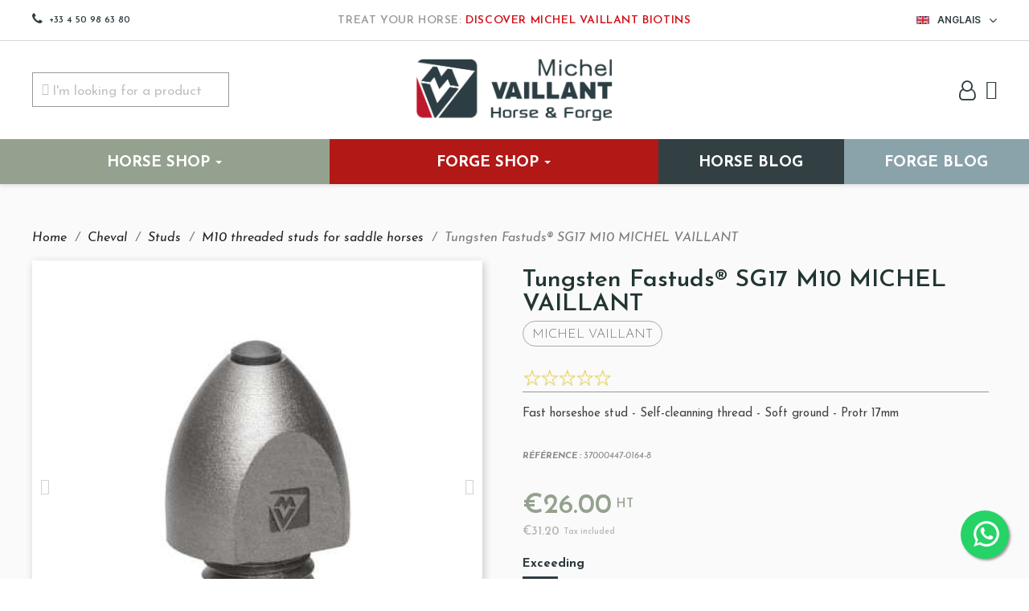

--- FILE ---
content_type: text/html;charset=utf-8
request_url: https://www.michel-vaillant.com/en/m10-threaded-studs-for-saddle-horses/1328-fastuds-sg-17-metric-m10.html?ajax=1&page_cache_dynamics_mods=1&action=refresh_dynamic_mods&stats
body_size: 3139
content:
{"js":"<script type=\"text\/javascript\">\nvar LS_Meta = [];\nvar PAYPLUG_DOMAIN = \"https:\\\/\\\/secure.payplug.com\";\nvar applePayIdCart = null;\nvar applePayMerchantSessionAjaxURL = \"https:\\\/\\\/www.michel-vaillant.com\\\/en\\\/module\\\/payplug\\\/dispatcher\";\nvar applePayPaymentAjaxURL = \"https:\\\/\\\/www.michel-vaillant.com\\\/en\\\/module\\\/payplug\\\/validation\";\nvar applePayPaymentRequestAjaxURL = \"https:\\\/\\\/www.michel-vaillant.com\\\/en\\\/module\\\/payplug\\\/applepaypaymentrequest\";\nvar comparedProductsIds = null;\nvar cpContactToken = \"1e20818e259591dbbcbf75fbebb4f7a8\";\nvar cpm_height = \"49\";\nvar cpm_width = \"86\";\nvar etsAwuFo = {\"version\":\"1.1.9\",\"conf\":{\"removeId\":false,\"removeAttrAlias\":false,\"removeAttrIdAlias\":false},\"productHasGroups\":true,\"productGroups\":{\"exceeding\":{\"idGroup\":21,\"type\":\"input\",\"attributes\":[{\"id\":6122,\"idAttribute\":6122,\"name\":\"17\",\"url\":\"17\",\"idGroup\":21}]},\"quantity\":{\"idGroup\":20,\"type\":\"input\",\"attributes\":[{\"id\":6098,\"idAttribute\":6098,\"name\":\"Bag of 10\",\"url\":\"bag_of_10\",\"idGroup\":20},{\"id\":6100,\"idAttribute\":6100,\"name\":\"Box of 100\",\"url\":\"box_of_100\",\"idGroup\":20}]}},\"productId\":\"1328\"};\nvar isGuest = false;\nvar isLogged = false;\nvar is_sandbox_mode = false;\nvar module_name = \"payplug\";\nvar payplug_ajax_url = \"https:\\\/\\\/www.michel-vaillant.com\\\/en\\\/module\\\/payplug\\\/ajax\";\nvar payplug_oney = true;\nvar payplug_oney_loading_msg = \"Loading\";\nvar payplug_transaction_error_message = \"    <div class=\\\"payplugMsg_wrapper\\\">\\n                                    <p  class=\\\"payplugMsg_error\\\" >The transaction was not completed and your card was not charged.<\\\/p>\\n                                        <button type=\\\"button\\\" class=\\\"payplugMsg_button\\\" name=\\\"card_deleted\\\">Ok<\\\/button>\\n        \\n            <\\\/div>\\n\";\nvar prestashop_pc = {\"cart\":{\"products\":[],\"totals\":{\"total\":{\"type\":\"total\",\"label\":\"Total\",\"amount\":0,\"value\":\"\\u20ac0.00\"},\"total_including_tax\":{\"type\":\"total\",\"label\":\"Total (tax incl.)\",\"amount\":0,\"value\":\"\\u20ac0.00\"},\"total_excluding_tax\":{\"type\":\"total\",\"label\":\"Total (tax excl.)\",\"amount\":0,\"value\":\"\\u20ac0.00\"}},\"subtotals\":{\"products_ht\":{\"type\":\"productsHT\",\"label\":\"Subtotal HT\",\"amount\":0,\"value\":\"\\u20ac0.00\"},\"products\":{\"type\":\"products\",\"label\":\"Subtotal TTC\",\"amount\":0,\"value\":\"\\u20ac0.00\"},\"discounts\":null,\"shipping\":{\"type\":\"shipping\",\"label\":\"Shipping\",\"amount\":0,\"value\":\"\"},\"tax\":null},\"products_count\":0,\"summary_string\":\"0 items\",\"vouchers\":{\"allowed\":1,\"added\":[]},\"discounts\":[],\"minimalPurchase\":0,\"minimalPurchaseRequired\":\"\"},\"currency\":{\"id\":1,\"name\":\"Euro\",\"iso_code\":\"EUR\",\"iso_code_num\":\"978\",\"sign\":\"\\u20ac\"},\"customer\":{\"lastname\":null,\"firstname\":null,\"email\":null,\"birthday\":null,\"newsletter\":null,\"newsletter_date_add\":null,\"optin\":null,\"website\":null,\"company\":null,\"siret\":null,\"ape\":null,\"is_logged\":false,\"gender\":{\"type\":null,\"name\":null},\"addresses\":[]},\"language\":{\"name\":\"Anglais (English)\",\"iso_code\":\"en\",\"locale\":\"en-US\",\"language_code\":\"en\",\"is_rtl\":\"0\",\"date_format_lite\":\"Y-m-d\",\"date_format_full\":\"Y-m-d H:i:s\",\"id\":2},\"page\":{\"title\":\"\",\"canonical\":\"https:\\\/\\\/www.michel-vaillant.com\\\/en\\\/m10-threaded-studs-for-saddle-horses\\\/1328-fastuds-sg-17-metric-m10.html\",\"meta\":{\"title\":\"Fastuds range fast horseshoe stud with self cleaning thread michel vaillant fast and easy\",\"description\":\"Fastuds range. Tungsten studs with self-claning thread. Screw your studs, the studs holes are repaired in one step !\",\"keywords\":\"\",\"robots\":\"index\"},\"page_name\":\"product\",\"body_classes\":{\"lang-en\":true,\"lang-rtl\":false,\"country-FR\":true,\"currency-EUR\":true,\"layout-full-width\":true,\"page-product\":true,\"tax-display-enabled\":true,\"product-id-1328\":true,\"product-Tungsten Fastuds\\u00ae SG17 M10 MICHEL VAILLANT\":true,\"product-id-category-18\":true,\"product-id-manufacturer-1\":true,\"product-id-supplier-0\":true,\"product-available-for-order\":true},\"admin_notifications\":[]},\"shop\":{\"name\":\"Michel Vaillant\",\"logo\":\"https:\\\/\\\/www.michel-vaillant.com\\\/img\\\/logo-1763117471.jpg\",\"stores_icon\":\"https:\\\/\\\/www.michel-vaillant.com\\\/img\\\/logo_stores.png\",\"favicon\":\"https:\\\/\\\/www.michel-vaillant.com\\\/img\\\/favicon.ico\"},\"urls\":{\"base_url\":\"https:\\\/\\\/www.michel-vaillant.com\\\/\",\"current_url\":\"https:\\\/\\\/www.michel-vaillant.com\\\/en\\\/m10-threaded-studs-for-saddle-horses\\\/1328-fastuds-sg-17-metric-m10.html?ajax=1&page_cache_dynamics_mods=1&action=refresh_dynamic_mods&stats\",\"shop_domain_url\":\"https:\\\/\\\/www.michel-vaillant.com\",\"img_ps_url\":\"https:\\\/\\\/www.michel-vaillant.com\\\/img\\\/\",\"img_cat_url\":\"https:\\\/\\\/www.michel-vaillant.com\\\/img\\\/c\\\/\",\"img_lang_url\":\"https:\\\/\\\/www.michel-vaillant.com\\\/img\\\/l\\\/\",\"img_prod_url\":\"https:\\\/\\\/www.michel-vaillant.com\\\/img\\\/p\\\/\",\"img_manu_url\":\"https:\\\/\\\/www.michel-vaillant.com\\\/img\\\/m\\\/\",\"img_sup_url\":\"https:\\\/\\\/www.michel-vaillant.com\\\/img\\\/su\\\/\",\"img_ship_url\":\"https:\\\/\\\/www.michel-vaillant.com\\\/img\\\/s\\\/\",\"img_store_url\":\"https:\\\/\\\/www.michel-vaillant.com\\\/img\\\/st\\\/\",\"img_col_url\":\"https:\\\/\\\/www.michel-vaillant.com\\\/img\\\/co\\\/\",\"img_url\":\"https:\\\/\\\/www.michel-vaillant.com\\\/themes\\\/classic\\\/assets\\\/img\\\/\",\"css_url\":\"https:\\\/\\\/www.michel-vaillant.com\\\/themes\\\/classic\\\/assets\\\/css\\\/\",\"js_url\":\"https:\\\/\\\/www.michel-vaillant.com\\\/themes\\\/classic\\\/assets\\\/js\\\/\",\"pic_url\":\"https:\\\/\\\/www.michel-vaillant.com\\\/upload\\\/\",\"pages\":{\"address\":\"https:\\\/\\\/www.michel-vaillant.com\\\/en\\\/address\",\"addresses\":\"https:\\\/\\\/www.michel-vaillant.com\\\/en\\\/addresses\",\"authentication\":\"https:\\\/\\\/www.michel-vaillant.com\\\/en\\\/login\",\"cart\":\"https:\\\/\\\/www.michel-vaillant.com\\\/en\\\/cart\",\"category\":\"https:\\\/\\\/www.michel-vaillant.com\\\/en\\\/index.php?controller=category\",\"cms\":\"https:\\\/\\\/www.michel-vaillant.com\\\/en\\\/index.php?controller=cms\",\"contact\":\"https:\\\/\\\/www.michel-vaillant.com\\\/en\\\/contact-us\",\"discount\":\"https:\\\/\\\/www.michel-vaillant.com\\\/en\\\/discount\",\"guest_tracking\":\"https:\\\/\\\/www.michel-vaillant.com\\\/en\\\/guest-tracking\",\"history\":\"https:\\\/\\\/www.michel-vaillant.com\\\/en\\\/order-history\",\"identity\":\"https:\\\/\\\/www.michel-vaillant.com\\\/en\\\/identity\",\"index\":\"https:\\\/\\\/www.michel-vaillant.com\\\/en\\\/\",\"my_account\":\"https:\\\/\\\/www.michel-vaillant.com\\\/en\\\/my-account\",\"order_confirmation\":\"https:\\\/\\\/www.michel-vaillant.com\\\/en\\\/order-confirmation\",\"order_detail\":\"https:\\\/\\\/www.michel-vaillant.com\\\/en\\\/index.php?controller=order-detail\",\"order_follow\":\"https:\\\/\\\/www.michel-vaillant.com\\\/en\\\/order-follow\",\"order\":\"https:\\\/\\\/www.michel-vaillant.com\\\/en\\\/order\",\"order_return\":\"https:\\\/\\\/www.michel-vaillant.com\\\/en\\\/index.php?controller=order-return\",\"order_slip\":\"https:\\\/\\\/www.michel-vaillant.com\\\/en\\\/credit-slip\",\"pagenotfound\":\"https:\\\/\\\/www.michel-vaillant.com\\\/en\\\/page-not-found\",\"password\":\"https:\\\/\\\/www.michel-vaillant.com\\\/en\\\/password-recovery\",\"pdf_invoice\":\"https:\\\/\\\/www.michel-vaillant.com\\\/en\\\/index.php?controller=pdf-invoice\",\"pdf_order_return\":\"https:\\\/\\\/www.michel-vaillant.com\\\/en\\\/index.php?controller=pdf-order-return\",\"pdf_order_slip\":\"https:\\\/\\\/www.michel-vaillant.com\\\/en\\\/index.php?controller=pdf-order-slip\",\"prices_drop\":\"https:\\\/\\\/www.michel-vaillant.com\\\/en\\\/prices-drop\",\"product\":\"https:\\\/\\\/www.michel-vaillant.com\\\/en\\\/index.php?controller=product\",\"search\":\"https:\\\/\\\/www.michel-vaillant.com\\\/en\\\/search\",\"sitemap\":\"https:\\\/\\\/www.michel-vaillant.com\\\/en\\\/sitemap\",\"stores\":\"https:\\\/\\\/www.michel-vaillant.com\\\/en\\\/stores\",\"supplier\":\"https:\\\/\\\/www.michel-vaillant.com\\\/en\\\/supplier\",\"register\":\"https:\\\/\\\/www.michel-vaillant.com\\\/en\\\/login?create_account=1\",\"order_login\":\"https:\\\/\\\/www.michel-vaillant.com\\\/en\\\/order?login=1\"},\"alternative_langs\":{\"fr\":\"https:\\\/\\\/www.michel-vaillant.com\\\/fr\\\/chevaux-de-selle-filetage-m10\\\/1328-crampon-fastuds-sg-17-m10x150.html?ajax=1&page_cache_dynamics_mods=1&action=refresh_dynamic_mods\",\"en\":\"https:\\\/\\\/www.michel-vaillant.com\\\/en\\\/m10-threaded-studs-for-saddle-horses\\\/1328-fastuds-sg-17-metric-m10.html?ajax=1&page_cache_dynamics_mods=1&action=refresh_dynamic_mods\"},\"theme_assets\":\"\\\/themes\\\/classic\\\/assets\\\/\",\"actions\":{\"logout\":\"https:\\\/\\\/www.michel-vaillant.com\\\/en\\\/?mylogout=\"},\"no_picture_image\":{\"bySize\":{\"small_default\":{\"url\":\"https:\\\/\\\/www.michel-vaillant.com\\\/img\\\/p\\\/en-default-small_default.jpg\",\"width\":98,\"height\":98},\"cart_default\":{\"url\":\"https:\\\/\\\/www.michel-vaillant.com\\\/img\\\/p\\\/en-default-cart_default.jpg\",\"width\":125,\"height\":125},\"home_default\":{\"url\":\"https:\\\/\\\/www.michel-vaillant.com\\\/img\\\/p\\\/en-default-home_default.jpg\",\"width\":250,\"height\":250},\"medium_default\":{\"url\":\"https:\\\/\\\/www.michel-vaillant.com\\\/img\\\/p\\\/en-default-medium_default.jpg\",\"width\":560,\"height\":560},\"large_default\":{\"url\":\"https:\\\/\\\/www.michel-vaillant.com\\\/img\\\/p\\\/en-default-large_default.jpg\",\"width\":800,\"height\":800}},\"small\":{\"url\":\"https:\\\/\\\/www.michel-vaillant.com\\\/img\\\/p\\\/en-default-small_default.jpg\",\"width\":98,\"height\":98},\"medium\":{\"url\":\"https:\\\/\\\/www.michel-vaillant.com\\\/img\\\/p\\\/en-default-home_default.jpg\",\"width\":250,\"height\":250},\"large\":{\"url\":\"https:\\\/\\\/www.michel-vaillant.com\\\/img\\\/p\\\/en-default-large_default.jpg\",\"width\":800,\"height\":800},\"legend\":\"\"}},\"configuration\":{\"display_taxes_label\":true,\"display_prices_tax_incl\":true,\"is_catalog\":false,\"show_prices\":true,\"opt_in\":{\"partner\":false},\"quantity_discount\":{\"type\":\"discount\",\"label\":\"Unit discount\"},\"voucher_enabled\":1,\"return_enabled\":0},\"field_required\":[],\"breadcrumb\":{\"links\":[{\"title\":\"Home\",\"url\":\"https:\\\/\\\/www.michel-vaillant.com\\\/en\\\/\"},{\"title\":\"Cheval\",\"url\":\"https:\\\/\\\/www.michel-vaillant.com\\\/en\\\/3-cheval\"},{\"title\":\"Studs\",\"url\":\"https:\\\/\\\/www.michel-vaillant.com\\\/en\\\/6-studs\"},{\"title\":\"M10 threaded studs for saddle horses\",\"url\":\"https:\\\/\\\/www.michel-vaillant.com\\\/en\\\/18-m10-threaded-studs-for-saddle-horses\"},{\"title\":\"Tungsten Fastuds\\u00ae SG17 M10 MICHEL VAILLANT\",\"url\":\"https:\\\/\\\/www.michel-vaillant.com\\\/en\\\/m10-threaded-studs-for-saddle-horses\\\/1328-fastuds-sg-17-metric-m10.html\"}],\"count\":5},\"link\":{\"protocol_link\":\"https:\\\/\\\/\",\"protocol_content\":\"https:\\\/\\\/\"},\"time\":1768745285,\"static_token\":\"cbf5f205079a23d9badaf88f20fad9f6\",\"token\":\"62d3cb2cd23a9fd8fb9099cae08e5c30\",\"debug\":false};\n<\/script>\n"}